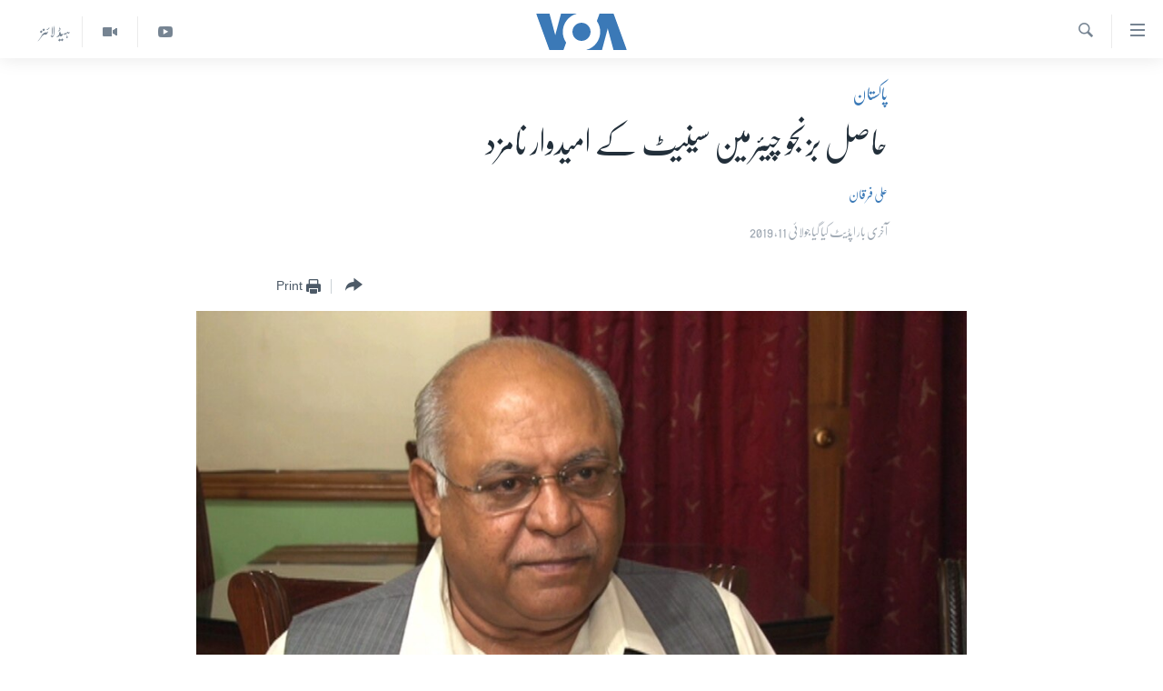

--- FILE ---
content_type: text/html; charset=utf-8
request_url: https://www.urduvoa.com/a/opposition-nominates-hasil-bizenjo-as-chariman-senate-11jul2019/4995673.html
body_size: 11906
content:

<!DOCTYPE html>
<html lang="ur" dir="rtl" class="no-js">
<head>
<link href="/Content/responsive/VOA/ur/VOA-ur.css?&amp;av=0.0.0.0&amp;cb=307" rel="stylesheet"/>
<script src="https://tags.urduvoa.com/voa-pangea/prod/utag.sync.js"></script> <script type='text/javascript' src='https://www.youtube.com/iframe_api' async></script>
<script type="text/javascript">
//a general 'js' detection, must be on top level in <head>, due to CSS performance
document.documentElement.className = "js";
var cacheBuster = "307";
var appBaseUrl = "/";
var imgEnhancerBreakpoints = [0, 144, 256, 408, 650, 1023, 1597];
var isLoggingEnabled = false;
var isPreviewPage = false;
var isLivePreviewPage = false;
if (!isPreviewPage) {
window.RFE = window.RFE || {};
window.RFE.cacheEnabledByParam = window.location.href.indexOf('nocache=1') === -1;
const url = new URL(window.location.href);
const params = new URLSearchParams(url.search);
// Remove the 'nocache' parameter
params.delete('nocache');
// Update the URL without the 'nocache' parameter
url.search = params.toString();
window.history.replaceState(null, '', url.toString());
} else {
window.addEventListener('load', function() {
const links = window.document.links;
for (let i = 0; i < links.length; i++) {
links[i].href = '#';
links[i].target = '_self';
}
})
}
// Iframe & Embed detection
var embedProperties = {};
try {
// Reliable way to check if we are in an iframe.
var isIframe = window.self !== window.top;
embedProperties.is_iframe = isIframe;
if (!isIframe) {
embedProperties.embed_context = "main";
} else {
// We are in an iframe. Let's try to access the parent.
// This access will only fail with strict cross-origin (without document.domain).
var parentLocation = window.top.location;
// The access succeeded. Now we explicitly compare the hostname.
if (window.location.hostname === parentLocation.hostname) {
embedProperties.embed_context = "embed_self";
} else {
// Hostname is different (e.g. different subdomain with document.domain)
embedProperties.embed_context = "embed_cross";
}
// Since the access works, we can safely get the details.
embedProperties.url_parent = parentLocation.href;
embedProperties.title_parent = window.top.document.title;
}
} catch (err) {
// We are in an iframe, and an error occurred, probably due to cross-origin restrictions.
embedProperties.is_iframe = true;
embedProperties.embed_context = "embed_cross";
// We cannot access the properties of window.top.
// `document.referrer` can sometimes provide the URL of the parent page.
// It is not 100% reliable, but it is the best we can do in this situation.
embedProperties.url_parent = document.referrer || null;
embedProperties.title_parent = null; // We can't get to the title in a cross-origin scenario.
}
var pwaEnabled = false;
var swCacheDisabled;
</script>
<meta charset="utf-8" />
<title>حاصل بزنجو چیئرمین سینیٹ کے امیدوار نامزد</title>
<meta name="description" content="حاصل بزنجو کی نامزدگی کا اعلان جمعرات کو اسلام آباد میں رہبر کمیٹی کے اجلاس کے بعد ایک پریس کانفرنس میں کیا گیا۔" />
<meta name="keywords" content="خبریں, پاکستان, senate, opposition" />
<meta name="viewport" content="width=device-width, initial-scale=1.0" />
<meta http-equiv="X-UA-Compatible" content="IE=edge" />
<meta name="robots" content="max-image-preview:large"><meta property="fb:pages" content="106667936045610" />
<meta name="msvalidate.01" content="3286EE554B6F672A6F2E608C02343C0E" />
<meta name="facebook-domain-verification" content="8ves433rrvbkywpwicz9s56bzzssis" />
<link href="https://www.urduvoa.com/a/opposition-nominates-hasil-bizenjo-as-chariman-senate-11jul2019/4995673.html" rel="canonical" />
<meta name="apple-mobile-web-app-title" content="VOA" />
<meta name="apple-mobile-web-app-status-bar-style" content="black" />
<meta name="apple-itunes-app" content="app-id=632618796, app-argument=//4995673.rtl" />
<meta content="حاصل بزنجو چیئرمین سینیٹ کے امیدوار نامزد" property="og:title" />
<meta content="حاصل بزنجو کی نامزدگی کا اعلان جمعرات کو اسلام آباد میں رہبر کمیٹی کے اجلاس کے بعد ایک پریس کانفرنس میں کیا گیا۔" property="og:description" />
<meta content="article" property="og:type" />
<meta content="https://www.urduvoa.com/a/opposition-nominates-hasil-bizenjo-as-chariman-senate-11jul2019/4995673.html" property="og:url" />
<meta content="وی او اے" property="og:site_name" />
<meta content="https://www.facebook.com/voaurdu" property="article:publisher" />
<meta content="https://gdb.voanews.com/7a56831f-9af6-4e93-aa61-a9a31a8e0475_w1200_h630.jpg" property="og:image" />
<meta content="1200" property="og:image:width" />
<meta content="630" property="og:image:height" />
<meta content="1644719242209515" property="fb:app_id" />
<meta content="علی فرقان" name="Author" />
<meta content="summary_large_image" name="twitter:card" />
<meta content="@SomeAccount" name="twitter:site" />
<meta content="https://gdb.voanews.com/7a56831f-9af6-4e93-aa61-a9a31a8e0475_w1200_h630.jpg" name="twitter:image" />
<meta content="حاصل بزنجو چیئرمین سینیٹ کے امیدوار نامزد" name="twitter:title" />
<meta content="حاصل بزنجو کی نامزدگی کا اعلان جمعرات کو اسلام آباد میں رہبر کمیٹی کے اجلاس کے بعد ایک پریس کانفرنس میں کیا گیا۔" name="twitter:description" />
<link rel="amphtml" href="https://www.urduvoa.com/amp/opposition-nominates-hasil-bizenjo-as-chariman-senate-11jul2019/4995673.html" />
<script type="application/ld+json">{"articleSection":"پاکستان","isAccessibleForFree":true,"headline":"حاصل بزنجو چیئرمین سینیٹ کے امیدوار نامزد","inLanguage":"ur","keywords":"خبریں, پاکستان, senate, opposition","author":{"@type":"Person","url":"https://www.urduvoa.com/author/علی-فرقان/utiyt","description":"علی فرقان وائس آف امریکہ اردو کے لئے اسلام آباد سے رپورٹنگ کرتے ہیں۔","image":{"@type":"ImageObject"},"name":"علی فرقان"},"datePublished":"2019-07-11 08:57:29Z","dateModified":"2019-07-11 17:40:29Z","publisher":{"logo":{"width":512,"height":220,"@type":"ImageObject","url":"https://www.urduvoa.com/Content/responsive/VOA/ur/img/logo.png"},"@type":"NewsMediaOrganization","url":"https://www.urduvoa.com","sameAs":["https://facebook.com/voaurdu","https://twitter.com/voaurdu","https://www.youtube.com/c/voaurdu","https://www.instagram.com/voaurdu/"],"name":"وائس آف امریکہ","alternateName":""},"@context":"https://schema.org","@type":"NewsArticle","mainEntityOfPage":"https://www.urduvoa.com/a/opposition-nominates-hasil-bizenjo-as-chariman-senate-11jul2019/4995673.html","url":"https://www.urduvoa.com/a/opposition-nominates-hasil-bizenjo-as-chariman-senate-11jul2019/4995673.html","description":"حاصل بزنجو کی نامزدگی کا اعلان جمعرات کو اسلام آباد میں رہبر کمیٹی کے اجلاس کے بعد ایک پریس کانفرنس میں کیا گیا۔","image":{"width":1080,"height":608,"@type":"ImageObject","url":"https://gdb.voanews.com/7a56831f-9af6-4e93-aa61-a9a31a8e0475_w1080_h608.jpg"},"name":"حاصل بزنجو چیئرمین سینیٹ کے امیدوار نامزد"}</script>
<script src="/Scripts/responsive/infographics.b?v=dVbZ-Cza7s4UoO3BqYSZdbxQZVF4BOLP5EfYDs4kqEo1&amp;av=0.0.0.0&amp;cb=307"></script>
<script src="/Scripts/responsive/loader.b?v=C-JLefdHQ4ECvt5x4bMsJCTq2VRkcN8JUkP-IB-DzAI1&amp;av=0.0.0.0&amp;cb=307"></script>
<link rel="icon" type="image/svg+xml" href="/Content/responsive/VOA/img/webApp/favicon.svg" />
<link rel="alternate icon" href="/Content/responsive/VOA/img/webApp/favicon.ico" />
<link rel="apple-touch-icon" sizes="152x152" href="/Content/responsive/VOA/img/webApp/ico-152x152.png" />
<link rel="apple-touch-icon" sizes="144x144" href="/Content/responsive/VOA/img/webApp/ico-144x144.png" />
<link rel="apple-touch-icon" sizes="114x114" href="/Content/responsive/VOA/img/webApp/ico-114x114.png" />
<link rel="apple-touch-icon" sizes="72x72" href="/Content/responsive/VOA/img/webApp/ico-72x72.png" />
<link rel="apple-touch-icon-precomposed" href="/Content/responsive/VOA/img/webApp/ico-57x57.png" />
<link rel="icon" sizes="192x192" href="/Content/responsive/VOA/img/webApp/ico-192x192.png" />
<link rel="icon" sizes="128x128" href="/Content/responsive/VOA/img/webApp/ico-128x128.png" />
<meta name="msapplication-TileColor" content="#ffffff" />
<meta name="msapplication-TileImage" content="/Content/responsive/VOA/img/webApp/ico-144x144.png" />
<link rel="alternate" type="application/rss+xml" title="VOA - Top Stories [RSS]" href="/api/" />
<link rel="sitemap" type="application/rss+xml" href="/sitemap.xml" />
<script type="text/javascript">
var analyticsData = Object.assign(embedProperties, {url:"https://www.urduvoa.com/a/opposition-nominates-hasil-bizenjo-as-chariman-senate-11jul2019/4995673.html",property_id:"490",article_uid:"4995673",page_title:"حاصل بزنجو چیئرمین سینیٹ کے امیدوار نامزد",page_type:"article",content_type:"article",subcontent_type:"article",last_modified:"2019-07-11 17:40:29Z",pub_datetime:"2019-07-11 08:57:29Z",section:"پاکستان",english_section:"pakistan",byline:"علی فرقان",categories:"news,pakistan",tags:"senate;opposition",domain:"www.urduvoa.com",language:"Urdu",language_service:"VOA Urdu",platform:"web",copied:"no",copied_article:"",copied_title:"",runs_js:"Yes",cms_release:"8.45.0.0.307",enviro_type:"prod",slug:"opposition-nominates-hasil-bizenjo-as-chariman-senate-11jul2019",entity:"VOA",short_language_service:"URD",platform_short:"W",page_name:"حاصل بزنجو چیئرمین سینیٹ کے امیدوار نامزد"});
// Push Analytics data as GTM message (without "event" attribute and before GTM initialization)
window.dataLayer = window.dataLayer || [];
window.dataLayer.push(analyticsData);
</script>
<script type="text/javascript" data-cookiecategory="analytics">
var gtmEventObject = {event: 'page_meta_ready'};window.dataLayer = window.dataLayer || [];window.dataLayer.push(gtmEventObject);
var renderGtm = "true";
if (renderGtm === "true") {
(function(w,d,s,l,i){w[l]=w[l]||[];w[l].push({'gtm.start':new Date().getTime(),event:'gtm.js'});var f=d.getElementsByTagName(s)[0],j=d.createElement(s),dl=l!='dataLayer'?'&l='+l:'';j.async=true;j.src='//www.googletagmanager.com/gtm.js?id='+i+dl;f.parentNode.insertBefore(j,f);})(window,document,'script','dataLayer','GTM-N8MP7P');
}
</script>
</head>
<body class=" nav-no-loaded cc_theme pg-article pg-article--single-column print-lay-article nojs-images ">
<noscript><iframe src="https://www.googletagmanager.com/ns.html?id=GTM-N8MP7P" height="0" width="0" style="display:none;visibility:hidden"></iframe></noscript> <script type="text/javascript" data-cookiecategory="analytics">
var gtmEventObject = {event: 'page_meta_ready'};window.dataLayer = window.dataLayer || [];window.dataLayer.push(gtmEventObject);
var renderGtm = "true";
if (renderGtm === "true") {
(function(w,d,s,l,i){w[l]=w[l]||[];w[l].push({'gtm.start':new Date().getTime(),event:'gtm.js'});var f=d.getElementsByTagName(s)[0],j=d.createElement(s),dl=l!='dataLayer'?'&l='+l:'';j.async=true;j.src='//www.googletagmanager.com/gtm.js?id='+i+dl;f.parentNode.insertBefore(j,f);})(window,document,'script','dataLayer','GTM-N8MP7P');
}
</script>
<!--Analytics tag js version start-->
<script type="text/javascript" data-cookiecategory="analytics">
var utag_data = Object.assign({}, analyticsData, {pub_year:"2019",pub_month:"07",pub_day:"11",pub_hour:"08",pub_weekday:"Thursday"});
if(typeof(TealiumTagFrom)==='function' && typeof(TealiumTagSearchKeyword)==='function') {
var utag_from=TealiumTagFrom();var utag_searchKeyword=TealiumTagSearchKeyword();
if(utag_searchKeyword!=null && utag_searchKeyword!=='' && utag_data["search_keyword"]==null) utag_data["search_keyword"]=utag_searchKeyword;if(utag_from!=null && utag_from!=='') utag_data["from"]=TealiumTagFrom();}
if(window.top!== window.self&&utag_data.page_type==="snippet"){utag_data.page_type = 'iframe';}
try{if(window.top!==window.self&&window.self.location.hostname===window.top.location.hostname){utag_data.platform = 'self-embed';utag_data.platform_short = 'se';}}catch(e){if(window.top!==window.self&&window.self.location.search.includes("platformType=self-embed")){utag_data.platform = 'cross-promo';utag_data.platform_short = 'cp';}}
(function(a,b,c,d){ a="https://tags.urduvoa.com/voa-pangea/prod/utag.js"; b=document;c="script";d=b.createElement(c);d.src=a;d.type="text/java"+c;d.async=true; a=b.getElementsByTagName(c)[0];a.parentNode.insertBefore(d,a); })();
</script>
<!--Analytics tag js version end-->
<!-- Analytics tag management NoScript -->
<noscript>
<img style="position: absolute; border: none;" src="https://ssc.urduvoa.com/b/ss/bbgprod,bbgentityvoa/1/G.4--NS/1982022221?pageName=voa%3aurd%3aw%3aarticle%3a%d8%ad%d8%a7%d8%b5%d9%84%20%d8%a8%d8%b2%d9%86%d8%ac%d9%88%20%da%86%db%8c%d8%a6%d8%b1%d9%85%db%8c%d9%86%20%d8%b3%db%8c%d9%86%db%8c%d9%b9%20%da%a9%db%92%20%d8%a7%d9%85%db%8c%d8%af%d9%88%d8%a7%d8%b1%20%d9%86%d8%a7%d9%85%d8%b2%d8%af&amp;c6=%d8%ad%d8%a7%d8%b5%d9%84%20%d8%a8%d8%b2%d9%86%d8%ac%d9%88%20%da%86%db%8c%d8%a6%d8%b1%d9%85%db%8c%d9%86%20%d8%b3%db%8c%d9%86%db%8c%d9%b9%20%da%a9%db%92%20%d8%a7%d9%85%db%8c%d8%af%d9%88%d8%a7%d8%b1%20%d9%86%d8%a7%d9%85%d8%b2%d8%af&amp;v36=8.45.0.0.307&amp;v6=D=c6&amp;g=https%3a%2f%2fwww.urduvoa.com%2fa%2fopposition-nominates-hasil-bizenjo-as-chariman-senate-11jul2019%2f4995673.html&amp;c1=D=g&amp;v1=D=g&amp;events=event1,event52&amp;c16=voa%20urdu&amp;v16=D=c16&amp;c5=pakistan&amp;v5=D=c5&amp;ch=%d9%be%d8%a7%da%a9%d8%b3%d8%aa%d8%a7%d9%86&amp;c15=urdu&amp;v15=D=c15&amp;c4=article&amp;v4=D=c4&amp;c14=4995673&amp;v14=D=c14&amp;v20=no&amp;c17=web&amp;v17=D=c17&amp;mcorgid=518abc7455e462b97f000101%40adobeorg&amp;server=www.urduvoa.com&amp;pageType=D=c4&amp;ns=bbg&amp;v29=D=server&amp;v25=voa&amp;v30=490&amp;v105=D=User-Agent " alt="analytics" width="1" height="1" /></noscript>
<!-- End of Analytics tag management NoScript -->
<!--*** Accessibility links - For ScreenReaders only ***-->
<section>
<div class="sr-only">
<h2>رسائی کے لنکس</h2>
<ul>
<li><a href="#content" data-disable-smooth-scroll="1">مرکزی مواد پر جائیں</a></li>
<li><a href="#navigation" data-disable-smooth-scroll="1">مرکزی نیویگیشن پر جائیں</a></li>
<li><a href="#txtHeaderSearch" data-disable-smooth-scroll="1">تلاش پر جائیں</a></li>
</ul>
</div>
</section>
<div dir="rtl">
<div id="page">
<aside>
<div class="c-lightbox overlay-modal">
<div class="c-lightbox__intro">
<h2 class="c-lightbox__intro-title"></h2>
<button class="btn btn--rounded c-lightbox__btn c-lightbox__intro-next" title="اگلا صفحہ">
<span class="ico ico--rounded ico-chevron-forward"></span>
<span class="sr-only">اگلا صفحہ</span>
</button>
</div>
<div class="c-lightbox__nav">
<button class="btn btn--rounded c-lightbox__btn c-lightbox__btn--close" title="بند کیجئے">
<span class="ico ico--rounded ico-close"></span>
<span class="sr-only">بند کیجئے</span>
</button>
<button class="btn btn--rounded c-lightbox__btn c-lightbox__btn--prev" title="پچھلا صفحہ">
<span class="ico ico--rounded ico-chevron-backward"></span>
<span class="sr-only">پچھلا صفحہ</span>
</button>
<button class="btn btn--rounded c-lightbox__btn c-lightbox__btn--next" title="اگلا صفحہ">
<span class="ico ico--rounded ico-chevron-forward"></span>
<span class="sr-only">اگلا صفحہ</span>
</button>
</div>
<div class="c-lightbox__content-wrap">
<figure class="c-lightbox__content">
<span class="c-spinner c-spinner--lightbox">
<img src="/Content/responsive/img/player-spinner.png"
alt="please wait"
title="please wait" />
</span>
<div class="c-lightbox__img">
<div class="thumb">
<img src="" alt="" />
</div>
</div>
<figcaption>
<div class="c-lightbox__info c-lightbox__info--foot">
<span class="c-lightbox__counter"></span>
<span class="caption c-lightbox__caption"></span>
</div>
</figcaption>
</figure>
</div>
<div class="hidden">
<div class="content-advisory__box content-advisory__box--lightbox">
<span class="content-advisory__box-text">This image contains sensitive content which some people may find offensive or disturbing.</span>
<button class="btn btn--transparent content-advisory__box-btn m-t-md" value="text" type="button">
<span class="btn__text">
Click to reveal
</span>
</button>
</div>
</div>
</div>
<div class="print-dialogue">
<div class="container">
<h3 class="print-dialogue__title section-head">Print Options:</h3>
<div class="print-dialogue__opts">
<ul class="print-dialogue__opt-group">
<li class="form__group form__group--checkbox">
<input class="form__check " id="checkboxImages" name="checkboxImages" type="checkbox" checked="checked" />
<label for="checkboxImages" class="form__label m-t-md">Images</label>
</li>
<li class="form__group form__group--checkbox">
<input class="form__check " id="checkboxMultimedia" name="checkboxMultimedia" type="checkbox" checked="checked" />
<label for="checkboxMultimedia" class="form__label m-t-md">Multimedia</label>
</li>
</ul>
<ul class="print-dialogue__opt-group">
<li class="form__group form__group--checkbox">
<input class="form__check " id="checkboxEmbedded" name="checkboxEmbedded" type="checkbox" checked="checked" />
<label for="checkboxEmbedded" class="form__label m-t-md">Embedded Content</label>
</li>
<li class="hidden">
<input class="form__check " id="checkboxComments" name="checkboxComments" type="checkbox" />
<label for="checkboxComments" class="form__label m-t-md">Comments</label>
</li>
</ul>
</div>
<div class="print-dialogue__buttons">
<button class="btn btn--secondary close-button" type="button" title="منسوخ کیجئے">
<span class="btn__text ">منسوخ کیجئے</span>
</button>
<button class="btn btn-cust-print m-l-sm" type="button" title="Print">
<span class="btn__text ">Print</span>
</button>
</div>
</div>
</div>
<div class="ctc-message pos-fix">
<div class="ctc-message__inner">Link has been copied to clipboard</div>
</div>
</aside>
<div class="hdr-20 hdr-20--big">
<div class="hdr-20__inner">
<div class="hdr-20__max pos-rel">
<div class="hdr-20__side hdr-20__side--primary d-flex">
<label data-for="main-menu-ctrl" data-switcher-trigger="true" data-switch-target="main-menu-ctrl" class="burger hdr-trigger pos-rel trans-trigger" data-trans-evt="click" data-trans-id="menu">
<span class="ico ico-close hdr-trigger__ico hdr-trigger__ico--close burger__ico burger__ico--close"></span>
<span class="ico ico-menu hdr-trigger__ico hdr-trigger__ico--open burger__ico burger__ico--open"></span>
</label>
<div class="menu-pnl pos-fix trans-target" data-switch-target="main-menu-ctrl" data-trans-id="menu">
<div class="menu-pnl__inner">
<nav class="main-nav menu-pnl__item menu-pnl__item--first">
<ul class="main-nav__list accordeon" data-analytics-tales="false" data-promo-name="link" data-location-name="nav,secnav">
<li class="main-nav__item">
<a class="main-nav__item-name main-nav__item-name--link" href="/p/3637.html" title="صفحہ اول" data-item-name="mobilehomepage" >صفحہ اول</a>
</li>
<li class="main-nav__item">
<a class="main-nav__item-name main-nav__item-name--link" href="/p/5950.html" title="پاکستان" data-item-name="pakistan" >پاکستان</a>
</li>
<li class="main-nav__item">
<a class="main-nav__item-name main-nav__item-name--link" href="/p/8712.html" title="معیشت" data-item-name="economy" >معیشت</a>
</li>
<li class="main-nav__item">
<a class="main-nav__item-name main-nav__item-name--link" href="/p/5951.html" title="امریکہ" data-item-name="usa" >امریکہ</a>
</li>
<li class="main-nav__item">
<a class="main-nav__item-name main-nav__item-name--link" href="/p/7145.html" title="جنوبی ایشیا" data-item-name="south-asia" >جنوبی ایشیا</a>
</li>
<li class="main-nav__item">
<a class="main-nav__item-name main-nav__item-name--link" href="/p/7144.html" title="دُنیا" data-item-name="world" >دُنیا</a>
</li>
<li class="main-nav__item">
<a class="main-nav__item-name main-nav__item-name--link" href="/middle-east-crisis" title="اسرائیل حماس جنگ" data-item-name="middle-east-crisis" >اسرائیل حماس جنگ</a>
</li>
<li class="main-nav__item">
<a class="main-nav__item-name main-nav__item-name--link" href="/p/7992.html" title="یوکرین جنگ" data-item-name="Ukraine War" >یوکرین جنگ</a>
</li>
<li class="main-nav__item">
<a class="main-nav__item-name main-nav__item-name--link" href="/p/5954.html" title="کھیل" data-item-name="sports" >کھیل</a>
</li>
<li class="main-nav__item">
<a class="main-nav__item-name main-nav__item-name--link" href="/p/7387.html" title="خواتین" data-item-name="women" >خواتین</a>
</li>
<li class="main-nav__item">
<a class="main-nav__item-name main-nav__item-name--link" href="/p/5953.html" title="آرٹ" data-item-name="arts" >آرٹ</a>
</li>
<li class="main-nav__item">
<a class="main-nav__item-name main-nav__item-name--link" href="/p/7219.html" title="آزادیٔ صحافت" data-item-name="press-freedom" >آزادیٔ صحافت</a>
</li>
<li class="main-nav__item">
<a class="main-nav__item-name main-nav__item-name--link" href="/p/7384.html" title="سائنس و ٹیکنالوجی" data-item-name="science-and-technology" >سائنس و ٹیکنالوجی</a>
</li>
<li class="main-nav__item">
<a class="main-nav__item-name main-nav__item-name--link" href="/p/7385.html" title="صحت" data-item-name="health" >صحت</a>
</li>
<li class="main-nav__item">
<a class="main-nav__item-name main-nav__item-name--link" href="/p/7386.html" title="دلچسپ و عجیب" data-item-name="odd-news" >دلچسپ و عجیب</a>
</li>
<li class="main-nav__item">
<a class="main-nav__item-name main-nav__item-name--link" href="/p/8023.html" title="ویڈیوز" data-item-name="videos" >ویڈیوز</a>
</li>
<li class="main-nav__item">
<a class="main-nav__item-name main-nav__item-name--link" href="/z/3120" title="آڈیو" data-item-name="audio" >آڈیو</a>
</li>
<li class="main-nav__item">
<a class="main-nav__item-name main-nav__item-name--link" href="/special-coverage" title="اسپیشل کوریج" data-item-name="special-coverage" >اسپیشل کوریج</a>
</li>
<li class="main-nav__item">
<a class="main-nav__item-name main-nav__item-name--link" href="https://editorials.voa.gov/z/6214" title="اداریہ" target="_blank" rel="noopener">اداریہ</a>
</li>
</ul>
</nav>
<div class="menu-pnl__item">
<a href="https://learningenglish.voanews.com/" class="menu-pnl__item-link" alt="Learning English">Learning English</a>
</div>
<div class="menu-pnl__item menu-pnl__item--social">
<h5 class="menu-pnl__sub-head">Follow Us</h5>
<a href="https://facebook.com/voaurdu" title="ہم فیس بک پر موجود ہیں" data-analytics-text="follow_on_facebook" class="btn btn--rounded btn--social-inverted menu-pnl__btn js-social-btn btn-facebook" target="_blank" rel="noopener">
<span class="ico ico-facebook-alt ico--rounded"></span>
</a>
<a href="https://twitter.com/voaurdu" title="ہم ٹوئٹر پر موجود ہیں" data-analytics-text="follow_on_twitter" class="btn btn--rounded btn--social-inverted menu-pnl__btn js-social-btn btn-twitter" target="_blank" rel="noopener">
<span class="ico ico-twitter ico--rounded"></span>
</a>
<a href="https://www.youtube.com/c/voaurdu" title="ہم یوٹیوب پر موجود ہیں" data-analytics-text="follow_on_youtube" class="btn btn--rounded btn--social-inverted menu-pnl__btn js-social-btn btn-youtube" target="_blank" rel="noopener">
<span class="ico ico-youtube ico--rounded"></span>
</a>
<a href="https://www.instagram.com/voaurdu/" title="Follow us on Instagram" data-analytics-text="follow_on_instagram" class="btn btn--rounded btn--social-inverted menu-pnl__btn js-social-btn btn-instagram" target="_blank" rel="noopener">
<span class="ico ico-instagram ico--rounded"></span>
</a>
</div>
<div class="menu-pnl__item">
<a href="/navigation/allsites" class="menu-pnl__item-link">
<span class="ico ico-languages "></span>
زبان
</a>
</div>
</div>
</div>
<label data-for="top-search-ctrl" data-switcher-trigger="true" data-switch-target="top-search-ctrl" class="top-srch-trigger hdr-trigger">
<span class="ico ico-close hdr-trigger__ico hdr-trigger__ico--close top-srch-trigger__ico top-srch-trigger__ico--close"></span>
<span class="ico ico-search hdr-trigger__ico hdr-trigger__ico--open top-srch-trigger__ico top-srch-trigger__ico--open"></span>
</label>
<div class="srch-top srch-top--in-header" data-switch-target="top-search-ctrl">
<div class="container">
<form action="/s" class="srch-top__form srch-top__form--in-header" id="form-topSearchHeader" method="get" role="search"><label for="txtHeaderSearch" class="sr-only">تلاش کیجئے</label>
<input type="text" id="txtHeaderSearch" name="k" placeholder="search text ..." accesskey="s" value="" class="srch-top__input analyticstag-event" onkeydown="if (event.keyCode === 13) { FireAnalyticsTagEventOnSearch('search', $dom.get('#txtHeaderSearch')[0].value) }" />
<button title="تلاش کیجئے" type="submit" class="btn btn--top-srch analyticstag-event" onclick="FireAnalyticsTagEventOnSearch('search', $dom.get('#txtHeaderSearch')[0].value) ">
<span class="ico ico-search"></span>
</button></form>
</div>
</div>
<a href="/" class="main-logo-link">
<img src="/Content/responsive/VOA/ur/img/logo-compact.svg" class="main-logo main-logo--comp" alt="site logo">
<img src="/Content/responsive/VOA/ur/img/logo.svg" class="main-logo main-logo--big" alt="site logo">
</a>
</div>
<div class="hdr-20__side hdr-20__side--secondary d-flex">
<a href="/z/5975" title="ہیڈ لائنز" class="hdr-20__secondary-item hdr-20__secondary-item--lang" data-item-name="satellite">
ہیڈ لائنز
</a>
<a href="/p/8023.html" title="Video" class="hdr-20__secondary-item" data-item-name="video">
<span class="ico ico-video hdr-20__secondary-icon"></span>
</a>
<a href="https://www.youtube.com/c/voaurdu" title="YouTube" class="hdr-20__secondary-item" data-item-name="custom1">
<span class="ico-custom ico-custom--1 hdr-20__secondary-icon"></span>
</a>
<a href="/s" title="تلاش کیجئے" class="hdr-20__secondary-item hdr-20__secondary-item--search" data-item-name="search">
<span class="ico ico-search hdr-20__secondary-icon hdr-20__secondary-icon--search"></span>
</a>
<div class="srch-bottom">
<form action="/s" class="srch-bottom__form d-flex" id="form-bottomSearch" method="get" role="search"><label for="txtSearch" class="sr-only">تلاش کیجئے</label>
<input type="search" id="txtSearch" name="k" placeholder="search text ..." accesskey="s" value="" class="srch-bottom__input analyticstag-event" onkeydown="if (event.keyCode === 13) { FireAnalyticsTagEventOnSearch('search', $dom.get('#txtSearch')[0].value) }" />
<button title="تلاش کیجئے" type="submit" class="btn btn--bottom-srch analyticstag-event" onclick="FireAnalyticsTagEventOnSearch('search', $dom.get('#txtSearch')[0].value) ">
<span class="ico ico-search"></span>
</button></form>
</div>
</div>
<img src="/Content/responsive/VOA/ur/img/logo-print.gif" class="logo-print" loading="lazy" alt="site logo">
<img src="/Content/responsive/VOA/ur/img/logo-print_color.png" class="logo-print logo-print--color" loading="lazy" alt="site logo">
</div>
</div>
</div>
<script>
if (document.body.className.indexOf('pg-home') > -1) {
var nav2In = document.querySelector('.hdr-20__inner');
var nav2Sec = document.querySelector('.hdr-20__side--secondary');
var secStyle = window.getComputedStyle(nav2Sec);
if (nav2In && window.pageYOffset < 150 && secStyle['position'] !== 'fixed') {
nav2In.classList.add('hdr-20__inner--big')
}
}
</script>
<div class="c-hlights c-hlights--breaking c-hlights--no-item" data-hlight-display="mobile,desktop">
<div class="c-hlights__wrap container p-0">
<div class="c-hlights__nav">
<a role="button" href="#" title="پچھلا صفحہ">
<span class="ico ico-chevron-backward m-0"></span>
<span class="sr-only">پچھلا صفحہ</span>
</a>
<a role="button" href="#" title="اگلا صفحہ">
<span class="ico ico-chevron-forward m-0"></span>
<span class="sr-only">اگلا صفحہ</span>
</a>
</div>
<span class="c-hlights__label">
<span class="">بریکنگ نیوز</span>
<span class="switcher-trigger">
<label data-for="more-less-1" data-switcher-trigger="true" class="switcher-trigger__label switcher-trigger__label--more p-b-0" title="مزید">
<span class="ico ico-chevron-down"></span>
</label>
<label data-for="more-less-1" data-switcher-trigger="true" class="switcher-trigger__label switcher-trigger__label--less p-b-0" title="Show less">
<span class="ico ico-chevron-up"></span>
</label>
</span>
</span>
<ul class="c-hlights__items switcher-target" data-switch-target="more-less-1">
</ul>
</div>
</div> <div id="content">
<main class="container">
<div class="hdr-container">
<div class="row">
<div class="col-xs-12 col-sm-12 col-md-10 col-md-offset-1">
<div class="row">
<div class="col-category col-xs-12 col-md-8 col-md-offset-2"> <div class="category js-category">
<a class="" href="/z/2269">پاکستان</a> </div>
</div><div class="col-title col-xs-12 col-md-8 col-md-offset-2"> <h1 class="title pg-title">
حاصل بزنجو چیئرمین سینیٹ کے امیدوار نامزد
</h1>
</div><div class="col-publishing-details col-xs-12 col-md-8 col-md-offset-2"> <div class="publishing-details ">
<div class="links">
<ul class="links__list">
<li class="links__item">
<a class="links__item-link" href="/author/علی-فرقان/utiyt" title="علی فرقان">علی فرقان</a>
</li>
</ul>
</div>
<div class="published">
<span class="date" >
<time pubdate="pubdate" datetime="2019-07-11T13:57:00+05:00">
آخری بار اپڈیٹ کیا گیا جولائی 11, 2019
</time>
</span>
</div>
</div>
</div><div class="col-xs-12 col-md-8 col-md-offset-2"> <div class="col-article-tools pos-rel article-share">
<div class="col-article-tools__end">
<div class="share--box">
<div class="sticky-share-container" style="display:none">
<div class="container">
<a href="https://www.urduvoa.com" id="logo-sticky-share">&nbsp;</a>
<div class="pg-title pg-title--sticky-share">
حاصل بزنجو چیئرمین سینیٹ کے امیدوار نامزد
</div>
<div class="sticked-nav-actions">
<!--This part is for sticky navigation display-->
<p class="buttons link-content-sharing p-0 ">
<button class="btn btn--link btn-content-sharing p-t-0 " id="btnContentSharing" value="text" role="Button" type="" title="مزید اشتراک کرنے کےلیے">
<span class="ico ico-share ico--l"></span>
<span class="btn__text ">
</span>
</button>
</p>
<aside class="content-sharing js-content-sharing js-content-sharing--apply-sticky content-sharing--sticky"
role="complementary"
data-share-url="https://www.urduvoa.com/a/opposition-nominates-hasil-bizenjo-as-chariman-senate-11jul2019/4995673.html" data-share-title="حاصل بزنجو چیئرمین سینیٹ کے امیدوار نامزد" data-share-text="حاصل بزنجو کی نامزدگی کا اعلان جمعرات کو اسلام آباد میں رہبر کمیٹی کے اجلاس کے بعد ایک پریس کانفرنس میں کیا گیا۔">
<div class="content-sharing__popover">
<h6 class="content-sharing__title"></h6>
<button href="#close" id="btnCloseSharing" class="btn btn--text-like content-sharing__close-btn">
<span class="ico ico-close ico--l"></span>
</button>
<ul class="content-sharing__list">
<li class="content-sharing__item">
<div class="ctc ">
<input type="text" class="ctc__input" readonly="readonly">
<a href="" js-href="https://www.urduvoa.com/a/opposition-nominates-hasil-bizenjo-as-chariman-senate-11jul2019/4995673.html" class="content-sharing__link ctc__button">
<span class="ico ico-copy-link ico--rounded ico--s"></span>
<span class="content-sharing__link-text">Copy link</span>
</a>
</div>
</li>
<li class="content-sharing__item">
<a href="https://facebook.com/sharer.php?u=https%3a%2f%2fwww.urduvoa.com%2fa%2fopposition-nominates-hasil-bizenjo-as-chariman-senate-11jul2019%2f4995673.html"
data-analytics-text="share_on_facebook"
title="Facebook" target="_blank"
class="content-sharing__link js-social-btn">
<span class="ico ico-facebook ico--rounded ico--s"></span>
<span class="content-sharing__link-text">Facebook</span>
</a>
</li>
<li class="content-sharing__item">
<a href="https://twitter.com/share?url=https%3a%2f%2fwww.urduvoa.com%2fa%2fopposition-nominates-hasil-bizenjo-as-chariman-senate-11jul2019%2f4995673.html&amp;text=%d8%ad%d8%a7%d8%b5%d9%84+%d8%a8%d8%b2%d9%86%d8%ac%d9%88+%da%86%db%8c%d8%a6%d8%b1%d9%85%db%8c%d9%86+%d8%b3%db%8c%d9%86%db%8c%d9%b9+%da%a9%db%92+%d8%a7%d9%85%db%8c%d8%af%d9%88%d8%a7%d8%b1+%d9%86%d8%a7%d9%85%d8%b2%d8%af"
data-analytics-text="share_on_twitter"
title="Twitter" target="_blank"
class="content-sharing__link js-social-btn">
<span class="ico ico-twitter ico--rounded ico--s"></span>
<span class="content-sharing__link-text">Twitter</span>
</a>
</li>
<li class="content-sharing__item">
<a href="mailto:?body=https%3a%2f%2fwww.urduvoa.com%2fa%2fopposition-nominates-hasil-bizenjo-as-chariman-senate-11jul2019%2f4995673.html&amp;subject=حاصل بزنجو چیئرمین سینیٹ کے امیدوار نامزد"
title="Email"
class="content-sharing__link ">
<span class="ico ico-email ico--rounded ico--s"></span>
<span class="content-sharing__link-text">Email</span>
</a>
</li>
</ul>
</div>
</aside>
</div>
</div>
</div>
<div class="links">
<p class="buttons link-content-sharing p-0 ">
<button class="btn btn--link btn-content-sharing p-t-0 " id="btnContentSharing" value="text" role="Button" type="" title="مزید اشتراک کرنے کےلیے">
<span class="ico ico-share ico--l"></span>
<span class="btn__text ">
</span>
</button>
</p>
<aside class="content-sharing js-content-sharing " role="complementary"
data-share-url="https://www.urduvoa.com/a/opposition-nominates-hasil-bizenjo-as-chariman-senate-11jul2019/4995673.html" data-share-title="حاصل بزنجو چیئرمین سینیٹ کے امیدوار نامزد" data-share-text="حاصل بزنجو کی نامزدگی کا اعلان جمعرات کو اسلام آباد میں رہبر کمیٹی کے اجلاس کے بعد ایک پریس کانفرنس میں کیا گیا۔">
<div class="content-sharing__popover">
<h6 class="content-sharing__title"></h6>
<button href="#close" id="btnCloseSharing" class="btn btn--text-like content-sharing__close-btn">
<span class="ico ico-close ico--l"></span>
</button>
<ul class="content-sharing__list">
<li class="content-sharing__item">
<div class="ctc ">
<input type="text" class="ctc__input" readonly="readonly">
<a href="" js-href="https://www.urduvoa.com/a/opposition-nominates-hasil-bizenjo-as-chariman-senate-11jul2019/4995673.html" class="content-sharing__link ctc__button">
<span class="ico ico-copy-link ico--rounded ico--l"></span>
<span class="content-sharing__link-text">Copy link</span>
</a>
</div>
</li>
<li class="content-sharing__item">
<a href="https://facebook.com/sharer.php?u=https%3a%2f%2fwww.urduvoa.com%2fa%2fopposition-nominates-hasil-bizenjo-as-chariman-senate-11jul2019%2f4995673.html"
data-analytics-text="share_on_facebook"
title="Facebook" target="_blank"
class="content-sharing__link js-social-btn">
<span class="ico ico-facebook ico--rounded ico--l"></span>
<span class="content-sharing__link-text">Facebook</span>
</a>
</li>
<li class="content-sharing__item">
<a href="https://twitter.com/share?url=https%3a%2f%2fwww.urduvoa.com%2fa%2fopposition-nominates-hasil-bizenjo-as-chariman-senate-11jul2019%2f4995673.html&amp;text=%d8%ad%d8%a7%d8%b5%d9%84+%d8%a8%d8%b2%d9%86%d8%ac%d9%88+%da%86%db%8c%d8%a6%d8%b1%d9%85%db%8c%d9%86+%d8%b3%db%8c%d9%86%db%8c%d9%b9+%da%a9%db%92+%d8%a7%d9%85%db%8c%d8%af%d9%88%d8%a7%d8%b1+%d9%86%d8%a7%d9%85%d8%b2%d8%af"
data-analytics-text="share_on_twitter"
title="Twitter" target="_blank"
class="content-sharing__link js-social-btn">
<span class="ico ico-twitter ico--rounded ico--l"></span>
<span class="content-sharing__link-text">Twitter</span>
</a>
</li>
<li class="content-sharing__item">
<a href="mailto:?body=https%3a%2f%2fwww.urduvoa.com%2fa%2fopposition-nominates-hasil-bizenjo-as-chariman-senate-11jul2019%2f4995673.html&amp;subject=حاصل بزنجو چیئرمین سینیٹ کے امیدوار نامزد"
title="Email"
class="content-sharing__link ">
<span class="ico ico-email ico--rounded ico--l"></span>
<span class="content-sharing__link-text">Email</span>
</a>
</li>
</ul>
</div>
</aside>
<p class="link-print hidden-xs buttons p-0">
<button class="btn btn--link btn-print p-t-0" onclick="if (typeof FireAnalyticsTagEvent === 'function') {FireAnalyticsTagEvent({ on_page_event: 'print_story' });}return false" title="(CTRL+P)">
<span class="ico ico-print"></span>
<span class="btn__text">Print</span>
</button>
</p>
</div>
</div>
</div>
</div>
</div><div class="col-multimedia col-xs-12 col-md-10 col-md-offset-1"> <div class="cover-media">
<figure class="media-image js-media-expand">
<div class="img-wrap">
<div class="thumb thumb16_9">
<img src="https://gdb.voanews.com/7a56831f-9af6-4e93-aa61-a9a31a8e0475_w250_r1_s.jpg" alt="فائل فوٹو" />
</div>
</div>
<figcaption>
<span class="caption">فائل فوٹو</span>
</figcaption>
</figure>
</div>
</div>
</div>
</div>
</div>
</div>
<div class="body-container">
<div class="row">
<div class="col-xs-12 col-sm-12 col-md-10 col-md-offset-1">
<div class="row">
<div class="col-xs-12 col-sm-12 col-md-8 col-lg-8 col-md-offset-2">
<div id="article-content" class="content-floated-wrap fb-quotable">
<div class="wsw">
<span class="dateline">اسلام آباد —&nbsp;</span>
<p><strong>حزبِ اختلاف کی رہبر کمیٹی نے نیشنل پارٹی کے سربراہ حاصل بزنجو کو چیئرمین سینیٹ کا امیدوار نامزد کر دیا ہے۔</strong></p>
<p>حاصل بزنجو کی نامزدگی کا اعلان جمعرات کو اسلام آباد میں رہبر کمیٹی کے اجلاس کے بعد ایک پریس کانفرنس میں کیا گیا۔</p>
<p>پریس کانفرنس سے خطاب کرتے ہوئے رہبر کمیٹی کے کنوینر اور جمعیت علمائے اسلام (ف) کے رہنما اکرم درانی نے بتایا کہ حزبِ اختلاف کی تمام جماعتوں نے متفقہ طور پر حاصل بزنجو کے نام کی منظوری دی ہے۔</p>
<p>'نیشنل پارٹی' حزبِ اختلاف کی مرکزی جماعت پاکستان مسلم لیگ (ن) کی گزشتہ حکومت کی اتحادی رہی ہے اور خود حاصل بزنجو بھی سابق وزیرِ اعظم نواز شریف کے قریب سمجھے جاتے ہیں۔</p>
<p>گزشتہ ماہ ہونے والی حزبِ اختلاف کی کل جماعتی کانفرنس میں اپوزیشن جماعتوں نے چیئرمین سینیٹ صادق سنجرانی کو ہٹانے کا فیصلہ کیا تھا۔</p>
<p>حزبِ اختلاف کی جماعتوں نے منگل کو چیئرمین سینیٹ کے خلاف تحریکِ عدم اعتماد جمع کرائی تھی جس پر قواعد کے مطابق 14 روز میں رائے شماری ہونی ہے۔</p>
<p>حزبِ اختلاف کی جماعتوں کو پارلیمان کے ایوانِ بالا میں واضح اکثریت حاصل ہے اور انہیں امید ہے کہ وہ بآسانی اپنا چیئرمین سینیٹ منتخب کرا لیں گی۔</p>
<p>موجودہ چیئرمین سینیٹ صادق سنجرانی گزشتہ سال مارچ میں آزاد حیثیت سے چیئرمین سینیٹ منتخب ہوئے تھے۔ انہوں نے حزبِ اختلاف کے مطالبے پر مستعفی ہونے سے انکار کر دیا ہے۔</p>
<p>اجلاس کے بعد صحافیوں سے گفتگو کرتے ہوئے اکرم خان درانی نے بتایا کہ اپوزیشن کی تمام جماعتوں نے اتفاق رائے سے چیئرمین سینیٹ کے لیے میر حاصل بزنجو کا نام تجویز کیا ہے۔ انہوں نے امید ظاہر کی کہ میر حاصل بزنجو واضح اکثریت سے چیئرمین سینیٹ منتخب ہوں گے۔</p>
<p>اگرچہ اپوزیشن اتحاد نے ڈپٹی چیئرمین اور سینیٹ میں قائد حزب اختلاف کے امیدواروں کے ناموں کا اعلان نہیں کیا۔ تاہم، ذرائع کے مطابق پیپلز پارٹی کے سلیم مانڈوی والا ڈپٹی چیئرمین سینیٹ رہیں گے اور مسلم لیگ (ن) کے راجہ ظفر الحق سینیٹ میں اپوزیشن لیڈر کے طور پر کام کرتے رہیں گے۔</p>
<p><strong>حکمراں جماعت کی مخالفت </strong></p>
<p>حکمران جماعت تحریکِ انصاف اور اس کی اتحادی جماعتوں نے صادق سنجرانی کی حمایت کا اعلان کیا ہے۔</p>
<p>قائد ایوان سینیٹ شبلی فراز نے دعویٰ کیا کہ عدم اعتماد کی قرارداد کو ناکام بنانے کی حکومت کی حکمت عملی تیار ہے اور اپوزیشن جماعتوں کو قرار داد پر ووٹنگ کے نتیجے میں سرپرائز ملے گا۔</p>
<p>خیال رہے کہ صادق سنجرانی کو پاکستان پیپلز پارٹی اور تحریک انصاف نے مشترکہ طور پر چیئرمین سینیٹ منتخب کروایا تھا۔ تاہم، اب پیپلز پارٹی مسلم لیگ ن کے ساتھ مل کر انہیں ہٹانے کے لیے سرگرم ہے۔</p>
<p>چیئرمین پیپلز پارٹی بلاول بھٹو نے چیئرمین سینیٹ صادق سنجرانی کو مستعفی ہونے کا مشورہ دیا جسے صادق سنجرانی نے مسترد کر دیا تھا۔</p>
<p>خیال رہے کہ یہ ملکی تاریخ میں پہلی بار ہے کہ چیئرمین سینیٹ کو ہٹانے کے لیے عدم اعتماد کی قرار داد پیش کی گئی ہے۔</p>
<p><strong>میر حاصل بزنجو کون ہیں؟</strong></p>
<p>میر حاصل بزنجو بلوچستان کے سابق گورنر میر غوث بخش بزنجو کے صاحبزادے ہیں اور ان کی پیدائش 1958 میں بلوچستان کے ضلع خضدار میں ہوئی۔</p>
<p>1970 کی دہائی میں بلوچ اسٹوڈنٹس آرگنائزیشن سے سیاست کا آغاز کرنے والے حاصل بزنجو 1990 کے انتخابات میں پہلی بار رکن قومی اسمبلی منتخب ہوئے۔ 1996 میں پاکستان نیشنل پارٹی کے صدر منتخب ہوئے اور 1997 کے عام انتخابات میں دوسری بار قومی اسمبلی کا انتخاب جیتا۔</p>
<p> 2008 کے عام انتخابات کے بائیکاٹ کے بعد 2009 میں پہلی بار جب کہ 2015 میں دوسری بار سینیٹر منتخب ہوئے۔ وہ اتحادی کے طور پر نواز شریف کابینہ میں بھی شامل رہے۔</p>
<p>2002 میں ان کی پارٹی اور بلوچ نیشنل تحریک کا الحاق ہوا اور نیشنل پارٹی کی بنیاد رکھی گئی، جس کے بعد 2014 میں حاصل بزنجو اس کے صدر منتخب ہوئے۔</p>
<p>بلوچ عوام کے حقوق کا علمبردار سمجھے جانے والے میر حاصل بزنجو بحالی جمہوریت کی ایم آر ڈی تحریک میں شریک رہے اور سابق صدر پرویز مشرف کے دور میں حکومت مخالف تقاریر کرنے کے جرم میں قید بھی کاٹ چکے ہیں۔</p>
<p><strong>معتدل سیاست دان</strong></p>
<p dir="RTL">تجزیہ کار سہیل وڑائچ کہتے ہیں کہ اپوزیشن جماعتوں کا یہ اچھا اقدام ہے کہ انہوں نے چھوٹے صوبے اور چھوٹی جماعت سے چیئرمین سینیٹ کا امیدوار نامزد کیا ہے۔</p>
<p dir="RTL">وائس آف امریکہ سے بات کرتے ہوئے انہوں نے کہا کہ میر حاصل بزنجو معتدل سیاست کی حامل شخصیت ہیں جو اپنے والد میر غوث بخش بزنجو کی سیاست کو لے کر چل رہے ہیں۔</p>
<p dir="RTL">سہیل وڑائچ نے کہا کہ اپوزیشن کے مقابلے میں حکومت نے بھی اپنی حکمت عملی بنا رکھی ہو گی اور اگر حاصل بزنجو چیئرمین سینیٹ منتخب ہو جاتے ہیں تو یہ حکومت کے لیے بہت بڑی سیاسی شکست ہو گی جس سے آگے کئی راستے نکلیں گے۔</p>
<p dir="RTL">انہوں نے کہا کہ پاکستان جیسے معاشروں میں حکومت کو ہرانا آسان نہیں ہوتا اور ماضی میں ایسے چند ہی واقعات ہیں جب حکومت کے خلاف اس قسم کی کوئی تحریک کامیاب ہوئی ہو کیونکہ لوگوں کی کمزوریاں، مفادات اور لالچ ہوتے ہیں اور حکومت کے پاس ان افراد کو مطمئن کرنے کے لیے بہت کچھ ہوتا ہے۔ </p>
</div>
<div class="footer-toolbar">
<div class="share--box">
<div class="sticky-share-container" style="display:none">
<div class="container">
<a href="https://www.urduvoa.com" id="logo-sticky-share">&nbsp;</a>
<div class="pg-title pg-title--sticky-share">
حاصل بزنجو چیئرمین سینیٹ کے امیدوار نامزد
</div>
<div class="sticked-nav-actions">
<!--This part is for sticky navigation display-->
<p class="buttons link-content-sharing p-0 ">
<button class="btn btn--link btn-content-sharing p-t-0 " id="btnContentSharing" value="text" role="Button" type="" title="مزید اشتراک کرنے کےلیے">
<span class="ico ico-share ico--l"></span>
<span class="btn__text ">
</span>
</button>
</p>
<aside class="content-sharing js-content-sharing js-content-sharing--apply-sticky content-sharing--sticky"
role="complementary"
data-share-url="https://www.urduvoa.com/a/opposition-nominates-hasil-bizenjo-as-chariman-senate-11jul2019/4995673.html" data-share-title="حاصل بزنجو چیئرمین سینیٹ کے امیدوار نامزد" data-share-text="حاصل بزنجو کی نامزدگی کا اعلان جمعرات کو اسلام آباد میں رہبر کمیٹی کے اجلاس کے بعد ایک پریس کانفرنس میں کیا گیا۔">
<div class="content-sharing__popover">
<h6 class="content-sharing__title"></h6>
<button href="#close" id="btnCloseSharing" class="btn btn--text-like content-sharing__close-btn">
<span class="ico ico-close ico--l"></span>
</button>
<ul class="content-sharing__list">
<li class="content-sharing__item">
<div class="ctc ">
<input type="text" class="ctc__input" readonly="readonly">
<a href="" js-href="https://www.urduvoa.com/a/opposition-nominates-hasil-bizenjo-as-chariman-senate-11jul2019/4995673.html" class="content-sharing__link ctc__button">
<span class="ico ico-copy-link ico--rounded ico--s"></span>
<span class="content-sharing__link-text">Copy link</span>
</a>
</div>
</li>
<li class="content-sharing__item">
<a href="https://facebook.com/sharer.php?u=https%3a%2f%2fwww.urduvoa.com%2fa%2fopposition-nominates-hasil-bizenjo-as-chariman-senate-11jul2019%2f4995673.html"
data-analytics-text="share_on_facebook"
title="Facebook" target="_blank"
class="content-sharing__link js-social-btn">
<span class="ico ico-facebook ico--rounded ico--s"></span>
<span class="content-sharing__link-text">Facebook</span>
</a>
</li>
<li class="content-sharing__item">
<a href="https://twitter.com/share?url=https%3a%2f%2fwww.urduvoa.com%2fa%2fopposition-nominates-hasil-bizenjo-as-chariman-senate-11jul2019%2f4995673.html&amp;text=%d8%ad%d8%a7%d8%b5%d9%84+%d8%a8%d8%b2%d9%86%d8%ac%d9%88+%da%86%db%8c%d8%a6%d8%b1%d9%85%db%8c%d9%86+%d8%b3%db%8c%d9%86%db%8c%d9%b9+%da%a9%db%92+%d8%a7%d9%85%db%8c%d8%af%d9%88%d8%a7%d8%b1+%d9%86%d8%a7%d9%85%d8%b2%d8%af"
data-analytics-text="share_on_twitter"
title="Twitter" target="_blank"
class="content-sharing__link js-social-btn">
<span class="ico ico-twitter ico--rounded ico--s"></span>
<span class="content-sharing__link-text">Twitter</span>
</a>
</li>
<li class="content-sharing__item">
<a href="mailto:?body=https%3a%2f%2fwww.urduvoa.com%2fa%2fopposition-nominates-hasil-bizenjo-as-chariman-senate-11jul2019%2f4995673.html&amp;subject=حاصل بزنجو چیئرمین سینیٹ کے امیدوار نامزد"
title="Email"
class="content-sharing__link ">
<span class="ico ico-email ico--rounded ico--s"></span>
<span class="content-sharing__link-text">Email</span>
</a>
</li>
</ul>
</div>
</aside>
</div>
</div>
</div>
<div class="links">
<p class="buttons link-content-sharing p-0 ">
<button class="btn btn--link btn-content-sharing p-t-0 " id="btnContentSharing" value="text" role="Button" type="" title="مزید اشتراک کرنے کےلیے">
<span class="ico ico-share ico--l"></span>
<span class="btn__text ">
</span>
</button>
</p>
<aside class="content-sharing js-content-sharing " role="complementary"
data-share-url="https://www.urduvoa.com/a/opposition-nominates-hasil-bizenjo-as-chariman-senate-11jul2019/4995673.html" data-share-title="حاصل بزنجو چیئرمین سینیٹ کے امیدوار نامزد" data-share-text="حاصل بزنجو کی نامزدگی کا اعلان جمعرات کو اسلام آباد میں رہبر کمیٹی کے اجلاس کے بعد ایک پریس کانفرنس میں کیا گیا۔">
<div class="content-sharing__popover">
<h6 class="content-sharing__title"></h6>
<button href="#close" id="btnCloseSharing" class="btn btn--text-like content-sharing__close-btn">
<span class="ico ico-close ico--l"></span>
</button>
<ul class="content-sharing__list">
<li class="content-sharing__item">
<div class="ctc ">
<input type="text" class="ctc__input" readonly="readonly">
<a href="" js-href="https://www.urduvoa.com/a/opposition-nominates-hasil-bizenjo-as-chariman-senate-11jul2019/4995673.html" class="content-sharing__link ctc__button">
<span class="ico ico-copy-link ico--rounded ico--l"></span>
<span class="content-sharing__link-text">Copy link</span>
</a>
</div>
</li>
<li class="content-sharing__item">
<a href="https://facebook.com/sharer.php?u=https%3a%2f%2fwww.urduvoa.com%2fa%2fopposition-nominates-hasil-bizenjo-as-chariman-senate-11jul2019%2f4995673.html"
data-analytics-text="share_on_facebook"
title="Facebook" target="_blank"
class="content-sharing__link js-social-btn">
<span class="ico ico-facebook ico--rounded ico--l"></span>
<span class="content-sharing__link-text">Facebook</span>
</a>
</li>
<li class="content-sharing__item">
<a href="https://twitter.com/share?url=https%3a%2f%2fwww.urduvoa.com%2fa%2fopposition-nominates-hasil-bizenjo-as-chariman-senate-11jul2019%2f4995673.html&amp;text=%d8%ad%d8%a7%d8%b5%d9%84+%d8%a8%d8%b2%d9%86%d8%ac%d9%88+%da%86%db%8c%d8%a6%d8%b1%d9%85%db%8c%d9%86+%d8%b3%db%8c%d9%86%db%8c%d9%b9+%da%a9%db%92+%d8%a7%d9%85%db%8c%d8%af%d9%88%d8%a7%d8%b1+%d9%86%d8%a7%d9%85%d8%b2%d8%af"
data-analytics-text="share_on_twitter"
title="Twitter" target="_blank"
class="content-sharing__link js-social-btn">
<span class="ico ico-twitter ico--rounded ico--l"></span>
<span class="content-sharing__link-text">Twitter</span>
</a>
</li>
<li class="content-sharing__item">
<a href="mailto:?body=https%3a%2f%2fwww.urduvoa.com%2fa%2fopposition-nominates-hasil-bizenjo-as-chariman-senate-11jul2019%2f4995673.html&amp;subject=حاصل بزنجو چیئرمین سینیٹ کے امیدوار نامزد"
title="Email"
class="content-sharing__link ">
<span class="ico ico-email ico--rounded ico--l"></span>
<span class="content-sharing__link-text">Email</span>
</a>
</li>
</ul>
</div>
</aside>
<p class="link-print hidden-xs buttons p-0">
<button class="btn btn--link btn-print p-t-0" onclick="if (typeof FireAnalyticsTagEvent === 'function') {FireAnalyticsTagEvent({ on_page_event: 'print_story' });}return false" title="(CTRL+P)">
<span class="ico ico-print"></span>
<span class="btn__text">Print</span>
</button>
</p>
</div>
</div>
</div>
<ul>
</ul>
<div class="m-t-sm"> <div class="media-block-wrap">
<h2 class="section-head">یہ بھی پڑھیے</h2>
<div class="row">
<ul>
<li class="col-xs-12 col-sm-6 col-md-12 col-lg-12 mb-grid">
<div class="media-block ">
<div class="media-block__content">
<a href="/a/senate-no-confidence-move-/4992523.html">
<h4 class="media-block__title media-block__title--size-4" title="چیئرمین سینیٹ سنجرانی کے خلاف عدم اعتماد کی قرارداد جمع ">
چیئرمین سینیٹ سنجرانی کے خلاف عدم اعتماد کی قرارداد جمع
</h4>
</a>
</div>
</div>
</li>
<li class="col-xs-12 col-sm-6 col-md-12 col-lg-12 mb-grid">
<div class="media-block ">
<div class="media-block__content">
<a href="/a/no-confidence-movement-against-chairman-senate-will-opposition-succeed-/4991028.html">
<h4 class="media-block__title media-block__title--size-4" title="کیا چیئرمین سینٹ کے خلاف تحریک عدم اعتماد کامیاب ہو گی؟">
کیا چیئرمین سینٹ کے خلاف تحریک عدم اعتماد کامیاب ہو گی؟
</h4>
</a>
</div>
</div>
</li>
<li class="col-xs-12 col-sm-6 col-md-12 col-lg-12 mb-grid">
<div class="media-block ">
<div class="media-block__content">
<a href="/a/pakistan-opposition-rehbar-committee/4988027.html">
<h4 class="media-block__title media-block__title--size-4" title=" چیئرمین سینیٹ کے خلاف 9 جولائی کو قرارداد لانے کا اعلان">
چیئرمین سینیٹ کے خلاف 9 جولائی کو قرارداد لانے کا اعلان
</h4>
</a>
</div>
</div>
</li>
<li class="col-xs-12 col-sm-6 col-md-12 col-lg-12 mb-grid">
<div class="media-block ">
<div class="media-block__content">
<a href="/a/pakistan-opposition-determined-to-oust-sadiq-sanjrani-as-chairman-senate/4975296.html">
<h4 class="media-block__title media-block__title--size-4" title="صادق سنجرانی کو چیئرمین سینیٹ کے عہدے سے ہٹائیں گے۔ اپوزیشن">
صادق سنجرانی کو چیئرمین سینیٹ کے عہدے سے ہٹائیں گے۔ اپوزیشن
</h4>
</a>
</div>
</div>
</li>
</ul>
</div>
</div>
</div>
</div>
</div>
</div>
</div>
</div>
</div>
</main>
<a class="btn pos-abs p-0 lazy-scroll-load" data-ajax="true" data-ajax-mode="replace" data-ajax-update="#ymla-section" data-ajax-url="/part/section/5/7935" href="/p/7935.html" loadonce="true" title="مزید خبریں">​</a> <div id="ymla-section" class="clear ymla-section"></div>
</div>
<footer role="contentinfo">
<div id="foot" class="foot">
<div class="container">
<div class="foot-nav collapsed" id="foot-nav">
<div class="menu">
<ul class="items">
<li class="socials block-socials">
<span class="handler" id="socials-handler">
Follow Us
</span>
<div class="inner">
<ul class="subitems follow">
<li>
<a href="https://facebook.com/voaurdu" title="ہم فیس بک پر موجود ہیں" data-analytics-text="follow_on_facebook" class="btn btn--rounded js-social-btn btn-facebook" target="_blank" rel="noopener">
<span class="ico ico-facebook-alt ico--rounded"></span>
</a>
</li>
<li>
<a href="https://twitter.com/voaurdu" title="ہم ٹوئٹر پر موجود ہیں" data-analytics-text="follow_on_twitter" class="btn btn--rounded js-social-btn btn-twitter" target="_blank" rel="noopener">
<span class="ico ico-twitter ico--rounded"></span>
</a>
</li>
<li>
<a href="https://www.youtube.com/c/voaurdu" title="ہم یوٹیوب پر موجود ہیں" data-analytics-text="follow_on_youtube" class="btn btn--rounded js-social-btn btn-youtube" target="_blank" rel="noopener">
<span class="ico ico-youtube ico--rounded"></span>
</a>
</li>
<li>
<a href="https://www.instagram.com/voaurdu/" title="Follow us on Instagram" data-analytics-text="follow_on_instagram" class="btn btn--rounded js-social-btn btn-instagram" target="_blank" rel="noopener">
<span class="ico ico-instagram ico--rounded"></span>
</a>
</li>
<li>
<a href="/rssfeeds" title="RSS" data-analytics-text="follow_on_rss" class="btn btn--rounded js-social-btn btn-rss" >
<span class="ico ico-rss ico--rounded"></span>
</a>
</li>
<li>
<a href="/podcasts" title="Podcast" data-analytics-text="follow_on_podcast" class="btn btn--rounded js-social-btn btn-podcast" >
<span class="ico ico-podcast ico--rounded"></span>
</a>
</li>
<li>
<a href="/subscribe.html" title="Subscribe" data-analytics-text="follow_on_subscribe" class="btn btn--rounded js-social-btn btn-email" >
<span class="ico ico-email ico--rounded"></span>
</a>
</li>
</ul>
</div>
</li>
<li class="block-primary collapsed collapsible item">
<span class="handler">
ہمارے بارے میں
<span title="close tab" class="ico ico-chevron-up"></span>
<span title="open tab" class="ico ico-chevron-down"></span>
<span title="add" class="ico ico-plus"></span>
<span title="remove" class="ico ico-minus"></span>
</span>
<div class="inner">
<ul class="subitems">
<li class="subitem">
<a class="handler" href="/p/7289.html" title="رسائی کا طریقہ کار" >رسائی کا طریقہ کار</a>
</li>
<li class="subitem">
<a class="handler" href="/p/7823.html" title="پرائیویسی نوٹس" >پرائیویسی نوٹس</a>
</li>
<li class="subitem">
<a class="handler" href="/p/3811.html" title="ہمارے بارے میں" >ہمارے بارے میں</a>
</li>
<li class="subitem">
<a class="handler" href="/p/7922.html" title="+VOA ڈاؤن لوڈ کیجیے" >+VOA ڈاؤن لوڈ کیجیے</a>
</li>
<li class="subitem">
<a class="handler" href="/p/7263.html" title="VOA اردو موبائل ایپ" >VOA اردو موبائل ایپ</a>
</li>
</ul>
</div>
</li>
<li class="block-primary collapsed collapsible item">
<span class="handler">
Links
<span title="close tab" class="ico ico-chevron-up"></span>
<span title="open tab" class="ico ico-chevron-down"></span>
<span title="add" class="ico ico-plus"></span>
<span title="remove" class="ico ico-minus"></span>
</span>
<div class="inner">
<ul class="subitems">
<li class="subitem">
<a class="handler" href="http://www.voanews.com/" title="VOA English" target="_blank" rel="noopener">VOA English</a>
</li>
<li class="subitem">
<a class="handler" href="http://www.darivoa.com/" title="VOA Dari" target="_blank" rel="noopener">VOA Dari</a>
</li>
<li class="subitem">
<a class="handler" href="http://www.pashtovoa.com/" title="VOA Pashto" target="_blank" rel="noopener">VOA Pashto</a>
</li>
<li class="subitem">
<a class="handler" href="http://www.voadeewaradio.com/" title="VOA Deewa" target="_blank" rel="noopener">VOA Deewa</a>
</li>
</ul>
</div>
</li>
<li class="block-secondary collapsed collapsible item">
<span class="handler">
SECTIONS
<span title="close tab" class="ico ico-chevron-up"></span>
<span title="open tab" class="ico ico-chevron-down"></span>
<span title="add" class="ico ico-plus"></span>
<span title="remove" class="ico ico-minus"></span>
</span>
<div class="inner">
<ul class="subitems">
<li class="subitem">
<a class="handler" href="/p/5950.html" title="پاکستان" >پاکستان</a>
</li>
<li class="subitem">
<a class="handler" href="/p/5951.html" title="امریکہ" >امریکہ</a>
</li>
<li class="subitem">
<a class="handler" href="/p/7145.html" title="جنوبی ایشیا" >جنوبی ایشیا</a>
</li>
<li class="subitem">
<a class="handler" href="/p/7144.html" title="دنیا" >دنیا</a>
</li>
<li class="subitem">
<a class="handler" href="/p/5954.html" title="کھیل" >کھیل</a>
</li>
<li class="subitem">
<a class="handler" href="/p/7387.html" title="خواتین" >خواتین</a>
</li>
<li class="subitem">
<a class="handler" href="/p/5953.html" title="آرٹ" >آرٹ</a>
</li>
<li class="subitem">
<a class="handler" href="/p/7384.html" title="سائنس و ٹیکنالوجی" >سائنس و ٹیکنالوجی</a>
</li>
<li class="subitem">
<a class="handler" href="/p/7219.html" title="آزادی صحافت" >آزادی صحافت</a>
</li>
<li class="subitem">
<a class="handler" href="https://editorials.voa.gov/z/6214" title="اداریہ" >اداریہ</a>
</li>
<li class="subitem">
<a class="handler" href="/z/2683" title="ویڈیوز" >ویڈیوز</a>
</li>
<li class="subitem">
<a class="handler" href="/z/3120" title="آڈیو" >آڈیو</a>
</li>
<li class="subitem">
<a class="handler" href="/special-coverage" title="اسپیشل کوریج" >اسپیشل کوریج</a>
</li>
<li class="subitem">
<a class="handler" href="/z/7549" title="خبروں سے آگے" >خبروں سے آگے</a>
</li>
<li class="subitem">
<a class="handler" href="/pakistan-past-and-future" title="پاکستان ماضی اور مستقبل" >پاکستان ماضی اور مستقبل</a>
</li>
<li class="subitem">
<a class="handler" href="/middle-east-crisis" title="مشرق وسطیٰ کشیدگی" >مشرق وسطیٰ کشیدگی</a>
</li>
</ul>
</div>
</li>
</ul>
</div>
</div>
<div class="foot__item foot__item--copyrights">
<p class="copyright"></p>
</div>
</div>
</div>
</footer> </div>
</div>
<script defer src="/Scripts/responsive/serviceWorkerInstall.js?cb=307"></script>
<script type="text/javascript">
// opera mini - disable ico font
if (navigator.userAgent.match(/Opera Mini/i)) {
document.getElementsByTagName("body")[0].className += " can-not-ff";
}
// mobile browsers test
if (typeof RFE !== 'undefined' && RFE.isMobile) {
if (RFE.isMobile.any()) {
document.getElementsByTagName("body")[0].className += " is-mobile";
}
else {
document.getElementsByTagName("body")[0].className += " is-not-mobile";
}
}
</script>
<script src="/conf.js?x=307" type="text/javascript"></script>
<div class="responsive-indicator">
<div class="visible-xs-block">XS</div>
<div class="visible-sm-block">SM</div>
<div class="visible-md-block">MD</div>
<div class="visible-lg-block">LG</div>
</div>
<script type="text/javascript">
var bar_data = {
"apiId": "4995673",
"apiType": "1",
"isEmbedded": "0",
"culture": "ur",
"cookieName": "cmsLoggedIn",
"cookieDomain": "www.urduvoa.com"
};
</script>
<div id="scriptLoaderTarget" style="display:none;contain:strict;"></div>
</body>
</html>